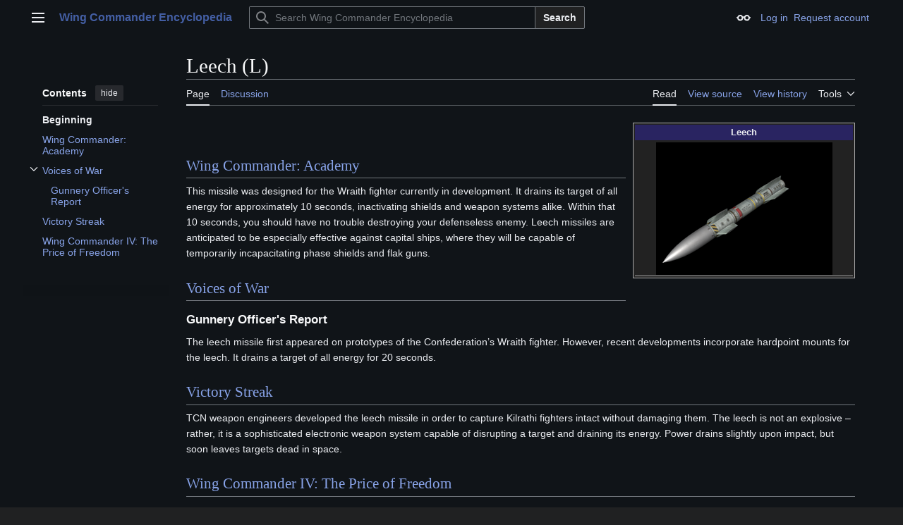

--- FILE ---
content_type: text/html; charset=UTF-8
request_url: http://www.wcnews.com/wcpedia/Leech_(L)
body_size: 9265
content:
<!DOCTYPE html>
<html class="client-nojs vector-feature-language-in-header-enabled vector-feature-language-in-main-page-header-disabled vector-feature-sticky-header-disabled vector-feature-page-tools-pinned-disabled vector-feature-toc-pinned-clientpref-1 vector-feature-main-menu-pinned-disabled vector-feature-limited-width-clientpref-1 vector-feature-limited-width-content-enabled vector-feature-custom-font-size-clientpref-0 vector-feature-appearance-pinned-clientpref-0 vector-feature-night-mode-enabled skin-theme-clientpref-night vector-toc-available" lang="en" dir="ltr">
<head>
<meta charset="UTF-8">
<title>Leech (L) - Wing Commander Encyclopedia</title>
<script>(function(){var className="client-js vector-feature-language-in-header-enabled vector-feature-language-in-main-page-header-disabled vector-feature-sticky-header-disabled vector-feature-page-tools-pinned-disabled vector-feature-toc-pinned-clientpref-1 vector-feature-main-menu-pinned-disabled vector-feature-limited-width-clientpref-1 vector-feature-limited-width-content-enabled vector-feature-custom-font-size-clientpref-0 vector-feature-appearance-pinned-clientpref-0 vector-feature-night-mode-enabled skin-theme-clientpref-night vector-toc-available";var cookie=document.cookie.match(/(?:^|; )wcwikidbmwclientpreferences=([^;]+)/);if(cookie){cookie[1].split('%2C').forEach(function(pref){className=className.replace(new RegExp('(^| )'+pref.replace(/-clientpref-\w+$|[^\w-]+/g,'')+'-clientpref-\\w+( |$)'),'$1'+pref+'$2');});}document.documentElement.className=className;}());RLCONF={"wgBreakFrames":false,"wgSeparatorTransformTable":["",""],"wgDigitTransformTable":["",""],"wgDefaultDateFormat":"dmy","wgMonthNames":["","January","February","March","April","May","June","July","August","September","October","November","December"],"wgRequestId":"aa7b3cbccbd14aef7cce9ddd","wgCanonicalNamespace":"","wgCanonicalSpecialPageName":false,"wgNamespaceNumber":0,"wgPageName":"Leech_(L)","wgTitle":"Leech (L)","wgCurRevisionId":29886,"wgRevisionId":29886,"wgArticleId":6206,"wgIsArticle":true,"wgIsRedirect":false,"wgAction":"view","wgUserName":null,"wgUserGroups":["*"],"wgCategories":["Missiles"],"wgPageViewLanguage":"en","wgPageContentLanguage":"en","wgPageContentModel":"wikitext","wgRelevantPageName":"Leech_(L)","wgRelevantArticleId":6206,"wgIsProbablyEditable":false,"wgRelevantPageIsProbablyEditable":false,"wgRestrictionEdit":[],"wgRestrictionMove":[],"simpleBatchUploadMaxFilesPerBatch":{"*":1000},"sdgDownArrowImage":"/wcpedia/extensions/SemanticDrilldown/skins/down-arrow.png","sdgRightArrowImage":"/wcpedia/extensions/SemanticDrilldown/skins/right-arrow.png"};
RLSTATE={"site.styles":"ready","user.styles":"ready","user":"ready","user.options":"loading","ext.slideshow.css":"ready","skins.vector.search.codex.styles":"ready","skins.vector.styles":"ready","skins.vector.icons":"ready","ext.embedVideo.styles":"ready"};RLPAGEMODULES=["ext.slideshow.main","ext.smw.styles","smw.entityexaminer","site","mediawiki.page.ready","mediawiki.toc","skins.vector.js","ext.embedVideo.overlay","ext.smw.purge"];</script>
<script>(RLQ=window.RLQ||[]).push(function(){mw.loader.impl(function(){return["user.options@12s5i",function($,jQuery,require,module){mw.user.tokens.set({"patrolToken":"+\\","watchToken":"+\\","csrfToken":"+\\"});
}];});});</script>
<link rel="stylesheet" href="/wcpedia/load.php?lang=en&amp;modules=ext.embedVideo.styles%7Cext.slideshow.css%7Cskins.vector.icons%2Cstyles%7Cskins.vector.search.codex.styles&amp;only=styles&amp;skin=vector-2022">
<script async="" src="/wcpedia/load.php?lang=en&amp;modules=startup&amp;only=scripts&amp;raw=1&amp;skin=vector-2022"></script>
<style>#mw-indicator-mw-helplink {display:none;}</style>
<meta name="ResourceLoaderDynamicStyles" content="">
<link rel="stylesheet" href="/wcpedia/load.php?lang=en&amp;modules=site.styles&amp;only=styles&amp;skin=vector-2022">
<meta name="generator" content="MediaWiki 1.43.6">
<meta name="robots" content="max-image-preview:standard">
<meta name="format-detection" content="telephone=no">
<meta property="og:image" content="https://www.wcnews.com/wcpedia/images/Wc4-leech.png">
<meta property="og:image:width" content="1200">
<meta property="og:image:height" content="904">
<meta property="og:image" content="https://www.wcnews.com/wcpedia/images/Wc4-leech.png">
<meta property="og:image:width" content="800">
<meta property="og:image:height" content="603">
<meta property="og:image" content="https://www.wcnews.com/wcpedia/images/thumb/Wc4-leech.png/640px-Wc4-leech.png">
<meta property="og:image:width" content="640">
<meta property="og:image:height" content="482">
<meta name="viewport" content="width=1120">
<link rel="alternate" type="application/rdf+xml" title="Leech (L)" href="/wcpedia/index.php?title=Special:ExportRDF&amp;xmlmime=rdf">
<link rel="search" type="application/opensearchdescription+xml" href="/wcpedia/rest.php/v1/search" title="Wing Commander Encyclopedia (en)">
<link rel="EditURI" type="application/rsd+xml" href="https://www.wcnews.com/wcpedia/api.php?action=rsd">
<link rel="license" href="http://creativecommons.org/licenses/by-nc-nd/3.0/">
<link rel="alternate" type="application/atom+xml" title="Wing Commander Encyclopedia Atom feed" href="/wcpedia/index.php?title=Special:RecentChanges&amp;feed=atom">
</head>
<body class="skin--responsive skin-vector skin-vector-search-vue mediawiki ltr sitedir-ltr mw-hide-empty-elt ns-0 ns-subject page-Leech_L rootpage-Leech_L skin-vector-2022 action-view"><a class="mw-jump-link" href="#bodyContent">Jump to content</a>
<div class="vector-header-container">
	<header class="vector-header mw-header">
		<div class="vector-header-start">
			<nav class="vector-main-menu-landmark" aria-label="Site">
				
<div id="vector-main-menu-dropdown" class="vector-dropdown vector-main-menu-dropdown vector-button-flush-left vector-button-flush-right"  >
	<input type="checkbox" id="vector-main-menu-dropdown-checkbox" role="button" aria-haspopup="true" data-event-name="ui.dropdown-vector-main-menu-dropdown" class="vector-dropdown-checkbox "  aria-label="Main menu"  >
	<label id="vector-main-menu-dropdown-label" for="vector-main-menu-dropdown-checkbox" class="vector-dropdown-label cdx-button cdx-button--fake-button cdx-button--fake-button--enabled cdx-button--weight-quiet cdx-button--icon-only " aria-hidden="true"  ><span class="vector-icon mw-ui-icon-menu mw-ui-icon-wikimedia-menu"></span>

<span class="vector-dropdown-label-text">Main menu</span>
	</label>
	<div class="vector-dropdown-content">


				<div id="vector-main-menu-unpinned-container" class="vector-unpinned-container">
		
<div id="vector-main-menu" class="vector-main-menu vector-pinnable-element">
	<div
	class="vector-pinnable-header vector-main-menu-pinnable-header vector-pinnable-header-unpinned"
	data-feature-name="main-menu-pinned"
	data-pinnable-element-id="vector-main-menu"
	data-pinned-container-id="vector-main-menu-pinned-container"
	data-unpinned-container-id="vector-main-menu-unpinned-container"
>
	<div class="vector-pinnable-header-label">Main menu</div>
	<button class="vector-pinnable-header-toggle-button vector-pinnable-header-pin-button" data-event-name="pinnable-header.vector-main-menu.pin">move to sidebar</button>
	<button class="vector-pinnable-header-toggle-button vector-pinnable-header-unpin-button" data-event-name="pinnable-header.vector-main-menu.unpin">hide</button>
</div>

	
<div id="p-Navigation" class="vector-menu mw-portlet mw-portlet-Navigation"  >
	<div class="vector-menu-heading">
		Navigation
	</div>
	<div class="vector-menu-content">
		
		<ul class="vector-menu-content-list">
			
			<li id="n-mainpage" class="mw-list-item"><a href="/wcpedia/Main_Page" title="Visit the main page [z]" accesskey="z"><span>Main Page</span></a></li><li id="n-Series-Introduction" class="mw-list-item"><a href="/wcpedia/Category:Wing_Commander_Encyclopedia"><span>Series Introduction</span></a></li><li id="n-Games" class="mw-list-item"><a href="/wcpedia/Category:Games"><span>Games</span></a></li><li id="n-Music" class="mw-list-item"><a href="/wcpedia/Category:Music"><span>Music</span></a></li><li id="n-Books" class="mw-list-item"><a href="/wcpedia/Category:Books_(Real_World)"><span>Books</span></a></li><li id="n-Academy-TV" class="mw-list-item"><a href="/wcpedia/Wing_Commander_Academy_(TV)"><span>Academy TV</span></a></li><li id="n-WC-Movie" class="mw-list-item"><a href="/wcpedia/Category:Wing_Commander_Movie"><span>WC Movie</span></a></li><li id="n-Collectible-Card-Game" class="mw-list-item"><a href="/wcpedia/Wing_Commander_Collectible_Trading_Card_Game"><span>Collectible Card Game</span></a></li><li id="n-Downloads-(Patches,-Editors,-Manuals...)" class="mw-list-item"><a href="/wcpedia/Category:Downloads"><span>Downloads (Patches, Editors, Manuals...)</span></a></li><li id="n-Fan-Content-Area" class="mw-list-item"><a href="/wcpedia/Category:Fan_Content_Area"><span>Fan Content Area</span></a></li><li id="n-More..." class="mw-list-item"><a href="/wcpedia/Category:Wing_Commander_Encyclopedia"><span>More...</span></a></li>
		</ul>
		
	</div>
</div>

	
	
<div id="p-Terran_Knowledge_Bank" class="vector-menu mw-portlet mw-portlet-Terran_Knowledge_Bank"  >
	<div class="vector-menu-heading">
		Terran Knowledge Bank
	</div>
	<div class="vector-menu-content">
		
		<ul class="vector-menu-content-list">
			
			<li id="n-Main-Page" class="mw-list-item"><a href="/wcpedia/Category:Terran_Knowledge_Bank"><span>Main Page</span></a></li><li id="n-Ships" class="mw-list-item"><a href="/wcpedia/Category:Ships"><span>Ships</span></a></li><li id="n-Characters" class="mw-list-item"><a href="/wcpedia/Category:Characters"><span>Characters</span></a></li><li id="n-Missions" class="mw-list-item"><a href="/wcpedia/Category:Missions"><span>Missions</span></a></li><li id="n-Timeline" class="mw-list-item"><a href="/wcpedia/Category:Timeline"><span>Timeline</span></a></li><li id="n-Cartography" class="mw-list-item"><a href="/wcpedia/Category:Stellar_Cartography"><span>Cartography</span></a></li><li id="n-Bases" class="mw-list-item"><a href="/wcpedia/Category:Bases_and_Installations"><span>Bases</span></a></li><li id="n-Weapons" class="mw-list-item"><a href="/wcpedia/Category:Weapons"><span>Weapons</span></a></li><li id="n-Battles" class="mw-list-item"><a href="/wcpedia/Category:Battles"><span>Battles</span></a></li><li id="n-More..." class="mw-list-item"><a href="/wcpedia/Category:Terran_Knowledge_Bank"><span>More...</span></a></li>
		</ul>
		
	</div>
</div>

<div id="p-WCPedia_Toolbox" class="vector-menu mw-portlet mw-portlet-WCPedia_Toolbox"  >
	<div class="vector-menu-heading">
		WCPedia Toolbox
	</div>
	<div class="vector-menu-content">
		
		<ul class="vector-menu-content-list">
			
			<li id="n-Administration" class="mw-list-item"><a href="/wcpedia/Category:WCPedia_Administration"><span>Administration</span></a></li><li id="n-WCPedia-Rules" class="mw-list-item"><a href="/wcpedia/WCPedia_Rules"><span>WCPedia Rules</span></a></li><li id="n-Article-Management" class="mw-list-item"><a href="/wcpedia/Category:Article_Management_Tags"><span>Article Management</span></a></li><li id="n-recentchanges" class="mw-list-item"><a href="/wcpedia/Special:RecentChanges" title="A list of recent changes in the wiki [r]" accesskey="r"><span>Recent changes</span></a></li><li id="n-randompage" class="mw-list-item"><a href="/wcpedia/Special:Random" title="Load a random page [x]" accesskey="x"><span>Random page</span></a></li><li id="n-help" class="mw-list-item"><a href="https://www.mediawiki.org/wiki/Special:MyLanguage/Help:Contents" title="The place to find out"><span>Help</span></a></li><li id="n-Batch-Upload" class="mw-list-item"><a href="/wcpedia/Special:BatchUpload"><span>Batch Upload</span></a></li><li id="n-Templates-Main" class="mw-list-item"><a href="/wcpedia/Category:Templates"><span>Templates Main</span></a></li><li id="n-Infoboxes" class="mw-list-item"><a href="/wcpedia/Category:Infobox_templates"><span>Infoboxes</span></a></li>
		</ul>
		
	</div>
</div>

<div id="p-community" class="vector-menu mw-portlet mw-portlet-community"  >
	<div class="vector-menu-heading">
		community
	</div>
	<div class="vector-menu-content">
		
		<ul class="vector-menu-content-list">
			
			<li id="n-WC-CIC" class="mw-list-item"><a href="https://www.wcnews.com" rel="nofollow"><span>WC CIC</span></a></li><li id="n-CIC-Forums" class="mw-list-item"><a href="https://www.wcnews.com/chatzone" rel="nofollow"><span>CIC Forums</span></a></li>
		</ul>
		
	</div>
</div>

</div>

				</div>

	</div>
</div>

		</nav>
			
<a href="/wcpedia/Main_Page" class="mw-logo">
	<span class="mw-logo-container skin-invert">
		<strong class="mw-logo-wordmark">Wing Commander Encyclopedia</strong>
	</span>
</a>

		</div>
		<div class="vector-header-end">
			
<div id="p-search" role="search" class="vector-search-box-vue  vector-search-box-collapses vector-search-box-show-thumbnail vector-search-box-auto-expand-width vector-search-box">
	<a href="/wcpedia/Special:Search" class="cdx-button cdx-button--fake-button cdx-button--fake-button--enabled cdx-button--weight-quiet cdx-button--icon-only search-toggle" title="Search Wing Commander Encyclopedia [f]" accesskey="f"><span class="vector-icon mw-ui-icon-search mw-ui-icon-wikimedia-search"></span>

<span>Search</span>
	</a>
	<div class="vector-typeahead-search-container">
		<div class="cdx-typeahead-search cdx-typeahead-search--show-thumbnail cdx-typeahead-search--auto-expand-width">
			<form action="/wcpedia/index.php" id="searchform" class="cdx-search-input cdx-search-input--has-end-button">
				<div id="simpleSearch" class="cdx-search-input__input-wrapper"  data-search-loc="header-moved">
					<div class="cdx-text-input cdx-text-input--has-start-icon">
						<input
							class="cdx-text-input__input"
							 type="search" name="search" placeholder="Search Wing Commander Encyclopedia" aria-label="Search Wing Commander Encyclopedia" autocapitalize="sentences" title="Search Wing Commander Encyclopedia [f]" accesskey="f" id="searchInput"
							>
						<span class="cdx-text-input__icon cdx-text-input__start-icon"></span>
					</div>
					<input type="hidden" name="title" value="Special:Search">
				</div>
				<button class="cdx-button cdx-search-input__end-button">Search</button>
			</form>
		</div>
	</div>
</div>

			<nav class="vector-user-links vector-user-links-wide" aria-label="Personal tools">
	<div class="vector-user-links-main">
	
<div id="p-vector-user-menu-preferences" class="vector-menu mw-portlet emptyPortlet"  >
	<div class="vector-menu-content">
		
		<ul class="vector-menu-content-list">
			
			
		</ul>
		
	</div>
</div>

	
<div id="p-vector-user-menu-userpage" class="vector-menu mw-portlet emptyPortlet"  >
	<div class="vector-menu-content">
		
		<ul class="vector-menu-content-list">
			
			
		</ul>
		
	</div>
</div>

	<nav class="vector-appearance-landmark" aria-label="Appearance">
		
<div id="vector-appearance-dropdown" class="vector-dropdown "  title="Change the appearance of the page&#039;s font size, width, and color" >
	<input type="checkbox" id="vector-appearance-dropdown-checkbox" role="button" aria-haspopup="true" data-event-name="ui.dropdown-vector-appearance-dropdown" class="vector-dropdown-checkbox "  aria-label="Appearance"  >
	<label id="vector-appearance-dropdown-label" for="vector-appearance-dropdown-checkbox" class="vector-dropdown-label cdx-button cdx-button--fake-button cdx-button--fake-button--enabled cdx-button--weight-quiet cdx-button--icon-only " aria-hidden="true"  ><span class="vector-icon mw-ui-icon-appearance mw-ui-icon-wikimedia-appearance"></span>

<span class="vector-dropdown-label-text">Appearance</span>
	</label>
	<div class="vector-dropdown-content">


			<div id="vector-appearance-unpinned-container" class="vector-unpinned-container">
				<div id="vector-appearance" class="vector-appearance vector-pinnable-element">
	<div
	class="vector-pinnable-header vector-appearance-pinnable-header vector-pinnable-header-unpinned"
	data-feature-name="appearance-pinned"
	data-pinnable-element-id="vector-appearance"
	data-pinned-container-id="vector-appearance-pinned-container"
	data-unpinned-container-id="vector-appearance-unpinned-container"
>
	<div class="vector-pinnable-header-label">Appearance</div>
	<button class="vector-pinnable-header-toggle-button vector-pinnable-header-pin-button" data-event-name="pinnable-header.vector-appearance.pin">move to sidebar</button>
	<button class="vector-pinnable-header-toggle-button vector-pinnable-header-unpin-button" data-event-name="pinnable-header.vector-appearance.unpin">hide</button>
</div>


</div>

			</div>
		
	</div>
</div>

	</nav>
	
<div id="p-vector-user-menu-notifications" class="vector-menu mw-portlet emptyPortlet"  >
	<div class="vector-menu-content">
		
		<ul class="vector-menu-content-list">
			
			
		</ul>
		
	</div>
</div>

	
<div id="p-vector-user-menu-overflow" class="vector-menu mw-portlet"  >
	<div class="vector-menu-content">
		
		<ul class="vector-menu-content-list">
			<li id="pt-login-2" class="user-links-collapsible-item mw-list-item user-links-collapsible-item"><a data-mw="interface" href="/wcpedia/index.php?title=Special:UserLogin&amp;returnto=Leech+%28L%29" title="You are encouraged to log in; however, it is not mandatory [o]" accesskey="o" class=""><span>Log in</span></a>
</li>
<li id="pt-createaccount-2" class="user-links-collapsible-item mw-list-item user-links-collapsible-item"><a data-mw="interface" href="/wcpedia/Special:RequestAccount" title="You are encouraged to create an account and log in; however, it is not mandatory" class=""><span>Request account</span></a>
</li>

			
		</ul>
		
	</div>
</div>

	</div>
	
<div id="vector-user-links-dropdown" class="vector-dropdown vector-user-menu vector-button-flush-right vector-user-menu-logged-out user-links-collapsible-item"  title="More options" >
	<input type="checkbox" id="vector-user-links-dropdown-checkbox" role="button" aria-haspopup="true" data-event-name="ui.dropdown-vector-user-links-dropdown" class="vector-dropdown-checkbox "  aria-label="Personal tools"  >
	<label id="vector-user-links-dropdown-label" for="vector-user-links-dropdown-checkbox" class="vector-dropdown-label cdx-button cdx-button--fake-button cdx-button--fake-button--enabled cdx-button--weight-quiet cdx-button--icon-only " aria-hidden="true"  ><span class="vector-icon mw-ui-icon-ellipsis mw-ui-icon-wikimedia-ellipsis"></span>

<span class="vector-dropdown-label-text">Personal tools</span>
	</label>
	<div class="vector-dropdown-content">


		
<div id="p-personal" class="vector-menu mw-portlet mw-portlet-personal user-links-collapsible-item"  title="User menu" >
	<div class="vector-menu-content">
		
		<ul class="vector-menu-content-list">
			
			<li id="pt-login" class="user-links-collapsible-item mw-list-item"><a href="/wcpedia/index.php?title=Special:UserLogin&amp;returnto=Leech+%28L%29" title="You are encouraged to log in; however, it is not mandatory [o]" accesskey="o"><span class="vector-icon mw-ui-icon-logIn mw-ui-icon-wikimedia-logIn"></span> <span>Log in</span></a></li><li id="pt-createaccount" class="user-links-collapsible-item mw-list-item"><a href="/wcpedia/Special:RequestAccount" title="You are encouraged to create an account and log in; however, it is not mandatory"><span>Request account</span></a></li>
		</ul>
		
	</div>
</div>

	
	</div>
</div>

</nav>

		</div>
	</header>
</div>
<div class="mw-page-container">
	<div class="mw-page-container-inner">
		<div class="vector-sitenotice-container">
			<div id="siteNotice"></div>
		</div>
		<div class="vector-column-start">
			<div class="vector-main-menu-container">
		<div id="mw-navigation">
			<nav id="mw-panel" class="vector-main-menu-landmark" aria-label="Site">
				<div id="vector-main-menu-pinned-container" class="vector-pinned-container">
				
				</div>
		</nav>
		</div>
	</div>
	<div class="vector-sticky-pinned-container">
				<nav id="mw-panel-toc" aria-label="Contents" data-event-name="ui.sidebar-toc" class="mw-table-of-contents-container vector-toc-landmark">
					<div id="vector-toc-pinned-container" class="vector-pinned-container">
					<div id="vector-toc" class="vector-toc vector-pinnable-element">
	<div
	class="vector-pinnable-header vector-toc-pinnable-header vector-pinnable-header-pinned"
	data-feature-name="toc-pinned"
	data-pinnable-element-id="vector-toc"
	
	
>
	<h2 class="vector-pinnable-header-label">Contents</h2>
	<button class="vector-pinnable-header-toggle-button vector-pinnable-header-pin-button" data-event-name="pinnable-header.vector-toc.pin">move to sidebar</button>
	<button class="vector-pinnable-header-toggle-button vector-pinnable-header-unpin-button" data-event-name="pinnable-header.vector-toc.unpin">hide</button>
</div>


	<ul class="vector-toc-contents" id="mw-panel-toc-list">
		<li id="toc-mw-content-text"
			class="vector-toc-list-item vector-toc-level-1">
			<a href="#" class="vector-toc-link">
				<div class="vector-toc-text">Beginning</div>
			</a>
		</li>
		<li id="toc-Wing_Commander:_Academy"
		class="vector-toc-list-item vector-toc-level-1 vector-toc-list-item-expanded">
		<a class="vector-toc-link" href="#Wing_Commander:_Academy">
			<div class="vector-toc-text">
				<span class="vector-toc-numb">1</span>
				<span>Wing Commander: Academy</span>
			</div>
		</a>
		
		<ul id="toc-Wing_Commander:_Academy-sublist" class="vector-toc-list">
		</ul>
	</li>
	<li id="toc-Voices_of_War"
		class="vector-toc-list-item vector-toc-level-1 vector-toc-list-item-expanded">
		<a class="vector-toc-link" href="#Voices_of_War">
			<div class="vector-toc-text">
				<span class="vector-toc-numb">2</span>
				<span>Voices of War</span>
			</div>
		</a>
		
			<button aria-controls="toc-Voices_of_War-sublist" class="cdx-button cdx-button--weight-quiet cdx-button--icon-only vector-toc-toggle">
				<span class="vector-icon mw-ui-icon-wikimedia-expand"></span>
				<span>Toggle Voices of War subsection</span>
			</button>
		
		<ul id="toc-Voices_of_War-sublist" class="vector-toc-list">
			<li id="toc-Gunnery_Officer&#039;s_Report"
			class="vector-toc-list-item vector-toc-level-2">
			<a class="vector-toc-link" href="#Gunnery_Officer&#039;s_Report">
				<div class="vector-toc-text">
					<span class="vector-toc-numb">2.1</span>
					<span>Gunnery Officer's Report</span>
				</div>
			</a>
			
			<ul id="toc-Gunnery_Officer&#039;s_Report-sublist" class="vector-toc-list">
			</ul>
		</li>
	</ul>
	</li>
	<li id="toc-Victory_Streak"
		class="vector-toc-list-item vector-toc-level-1 vector-toc-list-item-expanded">
		<a class="vector-toc-link" href="#Victory_Streak">
			<div class="vector-toc-text">
				<span class="vector-toc-numb">3</span>
				<span>Victory Streak</span>
			</div>
		</a>
		
		<ul id="toc-Victory_Streak-sublist" class="vector-toc-list">
		</ul>
	</li>
	<li id="toc-Wing_Commander_IV:_The_Price_of_Freedom"
		class="vector-toc-list-item vector-toc-level-1 vector-toc-list-item-expanded">
		<a class="vector-toc-link" href="#Wing_Commander_IV:_The_Price_of_Freedom">
			<div class="vector-toc-text">
				<span class="vector-toc-numb">4</span>
				<span>Wing Commander IV: The Price of Freedom</span>
			</div>
		</a>
		
		<ul id="toc-Wing_Commander_IV:_The_Price_of_Freedom-sublist" class="vector-toc-list">
		</ul>
	</li>
</ul>
</div>

					</div>
		</nav>
			</div>
		</div>
		<div class="mw-content-container">
			<main id="content" class="mw-body">
				<header class="mw-body-header vector-page-titlebar">
					<nav aria-label="Contents" class="vector-toc-landmark">
						
<div id="vector-page-titlebar-toc" class="vector-dropdown vector-page-titlebar-toc vector-button-flush-left"  >
	<input type="checkbox" id="vector-page-titlebar-toc-checkbox" role="button" aria-haspopup="true" data-event-name="ui.dropdown-vector-page-titlebar-toc" class="vector-dropdown-checkbox "  aria-label="Toggle the table of contents"  >
	<label id="vector-page-titlebar-toc-label" for="vector-page-titlebar-toc-checkbox" class="vector-dropdown-label cdx-button cdx-button--fake-button cdx-button--fake-button--enabled cdx-button--weight-quiet cdx-button--icon-only " aria-hidden="true"  ><span class="vector-icon mw-ui-icon-listBullet mw-ui-icon-wikimedia-listBullet"></span>

<span class="vector-dropdown-label-text">Toggle the table of contents</span>
	</label>
	<div class="vector-dropdown-content">


							<div id="vector-page-titlebar-toc-unpinned-container" class="vector-unpinned-container">
			</div>
		
	</div>
</div>

					</nav>
					<h1 id="firstHeading" class="firstHeading mw-first-heading"><span class="mw-page-title-main">Leech (L)</span></h1>
				</header>
				<div class="vector-page-toolbar">
					<div class="vector-page-toolbar-container">
						<div id="left-navigation">
							<nav aria-label="Namespaces">
								
<div id="p-associated-pages" class="vector-menu vector-menu-tabs mw-portlet mw-portlet-associated-pages"  >
	<div class="vector-menu-content">
		
		<ul class="vector-menu-content-list">
			
			<li id="ca-nstab-main" class="selected vector-tab-noicon mw-list-item"><a href="/wcpedia/Leech_(L)" title="View the content page [c]" accesskey="c"><span>Page</span></a></li><li id="ca-talk" class="vector-tab-noicon mw-list-item"><a href="/wcpedia/Talk:Leech_(L)" rel="discussion" title="Discussion about the content page [t]" accesskey="t"><span>Discussion</span></a></li>
		</ul>
		
	</div>
</div>

								
<div id="vector-variants-dropdown" class="vector-dropdown emptyPortlet"  >
	<input type="checkbox" id="vector-variants-dropdown-checkbox" role="button" aria-haspopup="true" data-event-name="ui.dropdown-vector-variants-dropdown" class="vector-dropdown-checkbox " aria-label="Change language variant"   >
	<label id="vector-variants-dropdown-label" for="vector-variants-dropdown-checkbox" class="vector-dropdown-label cdx-button cdx-button--fake-button cdx-button--fake-button--enabled cdx-button--weight-quiet" aria-hidden="true"  ><span class="vector-dropdown-label-text">English</span>
	</label>
	<div class="vector-dropdown-content">


					
<div id="p-variants" class="vector-menu mw-portlet mw-portlet-variants emptyPortlet"  >
	<div class="vector-menu-content">
		
		<ul class="vector-menu-content-list">
			
			
		</ul>
		
	</div>
</div>

				
	</div>
</div>

							</nav>
						</div>
						<div id="right-navigation" class="vector-collapsible">
							<nav aria-label="Views">
								
<div id="p-views" class="vector-menu vector-menu-tabs mw-portlet mw-portlet-views"  >
	<div class="vector-menu-content">
		
		<ul class="vector-menu-content-list">
			
			<li id="ca-view" class="selected vector-tab-noicon mw-list-item"><a href="/wcpedia/Leech_(L)"><span>Read</span></a></li><li id="ca-viewsource" class="vector-tab-noicon mw-list-item"><a href="/wcpedia/index.php?title=Leech_(L)&amp;action=edit" title="This page is protected.&#10;You can view its source [e]" accesskey="e"><span>View source</span></a></li><li id="ca-history" class="vector-tab-noicon mw-list-item"><a href="/wcpedia/index.php?title=Leech_(L)&amp;action=history" title="Past revisions of this page [h]" accesskey="h"><span>View history</span></a></li>
		</ul>
		
	</div>
</div>

							</nav>
				
							<nav class="vector-page-tools-landmark" aria-label="Page tools">
								
<div id="vector-page-tools-dropdown" class="vector-dropdown vector-page-tools-dropdown"  >
	<input type="checkbox" id="vector-page-tools-dropdown-checkbox" role="button" aria-haspopup="true" data-event-name="ui.dropdown-vector-page-tools-dropdown" class="vector-dropdown-checkbox "  aria-label="Tools"  >
	<label id="vector-page-tools-dropdown-label" for="vector-page-tools-dropdown-checkbox" class="vector-dropdown-label cdx-button cdx-button--fake-button cdx-button--fake-button--enabled cdx-button--weight-quiet" aria-hidden="true"  ><span class="vector-dropdown-label-text">Tools</span>
	</label>
	<div class="vector-dropdown-content">


									<div id="vector-page-tools-unpinned-container" class="vector-unpinned-container">
						
<div id="vector-page-tools" class="vector-page-tools vector-pinnable-element">
	<div
	class="vector-pinnable-header vector-page-tools-pinnable-header vector-pinnable-header-unpinned"
	data-feature-name="page-tools-pinned"
	data-pinnable-element-id="vector-page-tools"
	data-pinned-container-id="vector-page-tools-pinned-container"
	data-unpinned-container-id="vector-page-tools-unpinned-container"
>
	<div class="vector-pinnable-header-label">Tools</div>
	<button class="vector-pinnable-header-toggle-button vector-pinnable-header-pin-button" data-event-name="pinnable-header.vector-page-tools.pin">move to sidebar</button>
	<button class="vector-pinnable-header-toggle-button vector-pinnable-header-unpin-button" data-event-name="pinnable-header.vector-page-tools.unpin">hide</button>
</div>

	
<div id="p-cactions" class="vector-menu mw-portlet mw-portlet-cactions vector-has-collapsible-items"  title="More options" >
	<div class="vector-menu-heading">
		Actions
	</div>
	<div class="vector-menu-content">
		
		<ul class="vector-menu-content-list">
			
			<li id="ca-more-view" class="selected vector-more-collapsible-item mw-list-item"><a href="/wcpedia/Leech_(L)"><span>Read</span></a></li><li id="ca-more-viewsource" class="vector-more-collapsible-item mw-list-item"><a href="/wcpedia/index.php?title=Leech_(L)&amp;action=edit"><span>View source</span></a></li><li id="ca-more-history" class="vector-more-collapsible-item mw-list-item"><a href="/wcpedia/index.php?title=Leech_(L)&amp;action=history"><span>View history</span></a></li><li id="ca-purge" class="is-disabled mw-list-item"><a href="/wcpedia/index.php?title=Leech_(L)&amp;action=purge"><span>Refresh</span></a></li>
		</ul>
		
	</div>
</div>

<div id="p-tb" class="vector-menu mw-portlet mw-portlet-tb"  >
	<div class="vector-menu-heading">
		General
	</div>
	<div class="vector-menu-content">
		
		<ul class="vector-menu-content-list">
			
			<li id="t-whatlinkshere" class="mw-list-item"><a href="/wcpedia/Special:WhatLinksHere/Leech_(L)" title="A list of all wiki pages that link here [j]" accesskey="j"><span>What links here</span></a></li><li id="t-recentchangeslinked" class="mw-list-item"><a href="/wcpedia/Special:RecentChangesLinked/Leech_(L)" rel="nofollow" title="Recent changes in pages linked from this page [k]" accesskey="k"><span>Related changes</span></a></li><li id="t-specialpages" class="mw-list-item"><a href="/wcpedia/Special:SpecialPages" title="A list of all special pages [q]" accesskey="q"><span>Special pages</span></a></li><li id="t-print" class="mw-list-item"><a href="javascript:print();" rel="alternate" title="Printable version of this page [p]" accesskey="p"><span>Printable version</span></a></li><li id="t-permalink" class="mw-list-item"><a href="/wcpedia/index.php?title=Leech_(L)&amp;oldid=29886" title="Permanent link to this revision of this page"><span>Permanent link</span></a></li><li id="t-info" class="mw-list-item"><a href="/wcpedia/index.php?title=Leech_(L)&amp;action=info" title="More information about this page"><span>Page information</span></a></li><li id="t-smwbrowselink" class="mw-list-item"><a href="/wcpedia/Special:Browse/:Leech-5F(L)" rel="search"><span>Browse properties</span></a></li>
		</ul>
		
	</div>
</div>

</div>

									</div>
				
	</div>
</div>

							</nav>
						</div>
					</div>
				</div>
				<div class="vector-column-end">
					<div class="vector-sticky-pinned-container">
						<nav class="vector-page-tools-landmark" aria-label="Page tools">
							<div id="vector-page-tools-pinned-container" class="vector-pinned-container">
				
							</div>
		</nav>
						<nav class="vector-appearance-landmark" aria-label="Appearance">
							<div id="vector-appearance-pinned-container" class="vector-pinned-container">
				
							</div>
		</nav>
					</div>
				</div>
				<div id="bodyContent" class="vector-body" aria-labelledby="firstHeading" data-mw-ve-target-container>
					<div class="vector-body-before-content">
							<div class="mw-indicators">
		<div id="mw-indicator-smw-entity-examiner" class="mw-indicator"><div class="smw-entity-examiner smw-indicator-vertical-bar-loader" data-subject="Leech_(L)#0##" data-dir="ltr" data-uselang="" title="Running an examiner in the background"></div></div>
		</div>

						<div id="siteSub" class="noprint">The Terran Knowledge Bank</div>
					</div>
					<div id="contentSub"><div id="mw-content-subtitle"></div></div>
					
					
					<div id="mw-content-text" class="mw-body-content"><div class="mw-content-ltr mw-parser-output" lang="en" dir="ltr"><table class="infobox vcard" style="width: 315px; border-spacing: 2px; text-align: left; font-size: 95%; float:right; border:1px solid #AAAAAA; background: #222222; margin-left:10px; margin-bottom:5px;">

<tbody><tr>
<th class="fn" colspan="2" style="background: #292461; text-align: center; vertical-align: middle;">Leech
</th></tr>
<tr>
<td colspan="2" style="text-align: center; font-size: 90%; border-bottom: 1px solid #aaa; line-height: 1.25em;"><span typeof="mw:File"><a href="/wcpedia/File:Wc4-leech.png" class="mw-file-description"><img src="/wcpedia/images/thumb/Wc4-leech.png/250px-Wc4-leech.png" decoding="async" width="250" height="188" class="mw-file-element" srcset="/wcpedia/images/thumb/Wc4-leech.png/375px-Wc4-leech.png 1.5x, /wcpedia/images/thumb/Wc4-leech.png/500px-Wc4-leech.png 2x" /></a></span>
</td></tr>




















</tbody></table>
<p><br />
</p>
<meta property="mw:PageProp/toc" />
<h2><span class="mw-headline" id="Wing_Commander:_Academy"><a href="/wcpedia/Wing_Commander:_Academy" class="mw-redirect" title="Wing Commander: Academy">Wing Commander: Academy</a></span></h2>
<p>This missile was designed for the Wraith fighter currently in development. It drains its target of all energy for approximately 10 seconds, inactivating shields and weapon systems alike. Within that 10 seconds, you should have no trouble destroying your defenseless enemy. Leech missiles are anticipated to be especially effective against capital ships, where they will be capable of temporarily incapacitating phase shields and flak guns.
</p>
<h2><span class="mw-headline" id="Voices_of_War"><a href="/wcpedia/Voices_of_War" title="Voices of War">Voices of War</a></span></h2>
<h3><span id="Gunnery_Officer.27s_Report"></span><span class="mw-headline" id="Gunnery_Officer's_Report">Gunnery Officer's Report</span></h3>
<p>The leech missile first appeared on prototypes of the Confederation’s Wraith fighter. However, recent developments incorporate hardpoint mounts for the leech. It drains a target of all energy for 20 seconds.
</p>
<h2><span class="mw-headline" id="Victory_Streak"><a href="/wcpedia/Victory_Streak" title="Victory Streak">Victory Streak</a></span></h2>
<p>TCN weapon engineers developed the leech missile in order to capture Kilrathi fighters intact without damaging them. The leech is not an explosive – rather, it is a sophisticated electronic weapon system capable of disrupting a target and draining its energy. Power drains slightly upon impact, but soon leaves targets dead in space.
</p>
<h2><span class="mw-headline" id="Wing_Commander_IV:_The_Price_of_Freedom"><a href="/wcpedia/Wing_Commander_IV:_The_Price_of_Freedom" class="mw-redirect" title="Wing Commander IV: The Price of Freedom">Wing Commander IV: The Price of Freedom</a></span></h2>
<!-- 
NewPP limit report
Cached time: 20260116203233
Cache expiry: 86400
Reduced expiry: false
Complications: [show‐toc]
[SMW] In‐text annotation parser time: 0.001 seconds
CPU time usage: 0.012 seconds
Real time usage: 0.014 seconds
Preprocessor visited node count: 154/1000000
Post‐expand include size: 1357/2097152 bytes
Template argument size: 93/2097152 bytes
Highest expansion depth: 6/100
Expensive parser function count: 0/100
Unstrip recursion depth: 0/20
Unstrip post‐expand size: 0/5000000 bytes
-->
<!--
Transclusion expansion time report (%,ms,calls,template)
100.00%    2.020      1 Template:Infobox_Weapon
100.00%    2.020      1 -total
 38.52%    0.778      3 Template:WPMILHIST_Infobox_style
-->

<!-- Saved in parser cache with key wcwikidb:pcache:idhash:6206-0!canonical and timestamp 20260116203233 and revision id 29886. Rendering was triggered because: page-view
 -->
</div>
<div class="printfooter" data-nosnippet="">Retrieved from "<a dir="ltr" href="https://www.wcnews.com/wcpedia/index.php?title=Leech_(L)&amp;oldid=29886">https://www.wcnews.com/wcpedia/index.php?title=Leech_(L)&amp;oldid=29886</a>"</div></div>
					<div id="catlinks" class="catlinks" data-mw="interface"><div id="mw-normal-catlinks" class="mw-normal-catlinks"><a href="/wcpedia/Special:Categories" title="Special:Categories">Category</a>: <ul><li><a href="/wcpedia/Category:Missiles" title="Category:Missiles">Missiles</a></li></ul></div></div>
				</div>
			</main>
			
		</div>
		<div class="mw-footer-container">
			
<footer id="footer" class="mw-footer" >
	<ul id="footer-info">
	<li id="footer-info-lastmod"> This page was last edited on 28 January 2012, at 02:43.</li>
	<li id="footer-info-copyright">Content is available under <a class="external" rel="nofollow" href="http://creativecommons.org/licenses/by-nc-nd/3.0/">Attribution-Noncommercial-No Derivative Works 3.0 </a> unless otherwise noted.</li>
</ul>

	<ul id="footer-places">
	<li id="footer-places-privacy"><a href="/wcpedia/Wing_Commander_Encyclopedia:Privacy_policy">Privacy policy</a></li>
	<li id="footer-places-about"><a href="/wcpedia/Wing_Commander_Encyclopedia:About">About Wing Commander Encyclopedia</a></li>
	<li id="footer-places-disclaimers"><a href="/wcpedia/Wing_Commander_Encyclopedia:General_disclaimer">Disclaimers</a></li>
</ul>

	<ul id="footer-icons" class="noprint">
	<li id="footer-copyrightico"><a href="http://creativecommons.org/licenses/by-nc-nd/3.0/" class="cdx-button cdx-button--fake-button cdx-button--size-large cdx-button--fake-button--enabled"><img src="https://licensebuttons.net/l/by-nc-nd/3.0/88x31.png" alt="Attribution-Noncommercial-No Derivative Works 3.0 " width="88" height="31" loading="lazy"></a></li>
	<li id="footer-poweredbyico"><a href="https://www.mediawiki.org/" class="cdx-button cdx-button--fake-button cdx-button--size-large cdx-button--fake-button--enabled"><img src="/wcpedia/resources/assets/poweredby_mediawiki.svg" alt="Powered by MediaWiki" width="88" height="31" loading="lazy"></a></li>
	<li id="footer-poweredbysmwico"><a href="https://www.semantic-mediawiki.org/wiki/Semantic_MediaWiki" class="cdx-button cdx-button--fake-button cdx-button--size-large cdx-button--fake-button--enabled"><img src="/wcpedia/extensions/SemanticMediaWiki/res/smw/assets/logo_footer.svg" alt="Powered by Semantic MediaWiki" class="smw-footer" width="88" height="31" loading="lazy"></a></li>
</ul>

</footer>

		</div>
	</div> 
</div> 
<div class="vector-settings" id="p-dock-bottom">
	<ul></ul>
</div><script>(RLQ=window.RLQ||[]).push(function(){mw.config.set({"wgBackendResponseTime":111,"wgPageParseReport":{"smw":{"limitreport-intext-parsertime":0.001},"limitreport":{"cputime":"0.012","walltime":"0.014","ppvisitednodes":{"value":154,"limit":1000000},"postexpandincludesize":{"value":1357,"limit":2097152},"templateargumentsize":{"value":93,"limit":2097152},"expansiondepth":{"value":6,"limit":100},"expensivefunctioncount":{"value":0,"limit":100},"unstrip-depth":{"value":0,"limit":20},"unstrip-size":{"value":0,"limit":5000000},"timingprofile":["100.00%    2.020      1 Template:Infobox_Weapon","100.00%    2.020      1 -total"," 38.52%    0.778      3 Template:WPMILHIST_Infobox_style"]},"cachereport":{"timestamp":"20260116203233","ttl":86400,"transientcontent":false}}});});</script>
<script>
  (function(i,s,o,g,r,a,m){i['GoogleAnalyticsObject']=r;i[r]=i[r]||function(){
  (i[r].q=i[r].q||[]).push(arguments)},i[r].l=1*new Date();a=s.createElement(o),
  m=s.getElementsByTagName(o)[0];a.async=1;a.src=g;m.parentNode.insertBefore(a,m)
  })(window,document,'script','//www.google-analytics.com/analytics.js','ga');

  ga('create', 'G-5R23TN33Q3', 'auto');
  ga('set', 'anonymizeIp', true);
  ga('send', 'pageview');

</script>

</body>
</html>